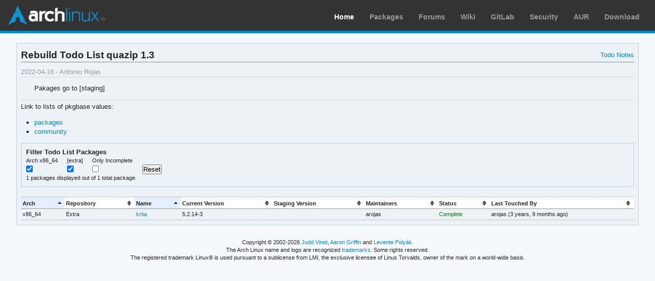

--- FILE ---
content_type: text/html; charset=utf-8
request_url: https://archlinux.org/todo/quazip-13/
body_size: 2008
content:
<!DOCTYPE html>

<html lang="en">
<head>
    <meta charset="utf-8" />
    <meta name="theme-color" content="#08C" />
    <title>Arch Linux - Todo: quazip 1.3</title>
    <link rel="stylesheet" type="text/css" href="/static/archweb.css" media="screen" />
    <link rel="icon" type="image/png" href="/static/favicon.png" />
    <link rel="shortcut icon" type="image/png" href="/static/favicon.png" />
    <link rel="apple-touch-icon" href="/static/logos/apple-touch-icon-57x57.png" />
    <link rel="apple-touch-icon" sizes="72x72" href="/static/logos/apple-touch-icon-72x72.png" />
    <link rel="apple-touch-icon" sizes="114x114" href="/static/logos/apple-touch-icon-114x114.png" />
    <link rel="apple-touch-icon" sizes="144x144" href="/static/logos/apple-touch-icon-144x144.png" />
    <link rel="search" type="application/opensearchdescription+xml" href="/opensearch/packages/" title="Arch Linux Packages" />
    
</head>
<body class="">
    <div id="archnavbar" class="anb-home">
        <div id="archnavbarlogo"><h1><a href="/" title="Return to the main page">Arch Linux</a></h1></div>
        <div id="archnavbarmenu">
            <ul id="archnavbarlist">
                <li id="anb-home"><a href="/" title="Arch news, packages, projects and more">Home</a></li>
                <li id="anb-packages"><a href="/packages/" title="Arch Package Database">Packages</a></li>
                <li id="anb-forums"><a href="https://bbs.archlinux.org/" title="Community forums">Forums</a></li>
                <li id="anb-wiki"><a href="https://wiki.archlinux.org/" title="Community documentation">Wiki</a></li>
                <li id="anb-gitlab"><a href="https://gitlab.archlinux.org/archlinux" title="GitLab">GitLab</a></li>
                <li id="anb-security"><a href="https://security.archlinux.org/" title="Arch Linux Security Tracker">Security</a></li>
                <li id="anb-aur"><a href="https://aur.archlinux.org/" title="Arch Linux User Repository">AUR</a></li>
                <li id="anb-download"><a href="/download/" title="Get Arch Linux">Download</a></li>
            </ul>
        </div>
    </div>
    <div id="content">
        <div id="archdev-navbar">
            
        </div>
        
        
<div id="dev-todo-details" class="box">

    <h2>Rebuild Todo List quazip 1.3</h2>

    <ul class="admin-actions">
        <li><a href="https://md.archlinux.org/archweb-quazip-13"
            title="Notes">Todo Notes</a></li>
        
        
    </ul>

    <div class="todo-info">2022-04-16 - Antonio Rojas</div>

    <div class="todo-description">
        <p>Pakages go to [staging]</p>
    </div>

    <div class="todo-pkgbases">
        <p>Link to lists of pkgbase values:</p>
        <ul>
            <li><a href="pkgbases/packages/">packages</a></li>
        
            <li><a href="pkgbases/community/">community</a></li>
        </ul>
    </div>

    <div class="box filter-criteria">
        <h3>Filter Todo List Packages</h3>
        <form id="todolist_filter" method="post" action=".">
        <fieldset>
            <legend>Select filter criteria</legend>
            
            <div><label for="id_arch_x86_64" title="Architecture x86_64">Arch x86_64</label>
                <input type="checkbox" name="arch_x86_64" id="id_arch_x86_64" class="arch_filter" value="x86_64" checked="checked"/></div>
            
            
            <div><label for="id_repo_extra" title="Target Repository Extra">[extra]</label>
                <input type="checkbox" name="repo_extra" id="id_repo_extra" class="repo_filter" value="extra" checked="checked"/></div>
            
            
            <div><label for="id_incomplete" title="Packages not yet completed">Only Incomplete</label>
                <input type="checkbox" name="incomplete" id="id_incomplete" value="incomplete"/></div>
            <div ><label>&nbsp;</label><input title="Reset search criteria" type="button" id="criteria_reset" value="Reset"/></div>
            <div class="clear"></div>
            <div id="filter-info">
                <span id="filter-count">1</span> packages displayed out of
                1 total package.
            </div>
        </fieldset>
        </form>
    </div>

    <table id="dev-todo-pkglist" class="results todo-table">
        <thead>
            <tr>
                <th>Arch</th>
                <th>Repository</th>
                <th>Name</th>
                <th>Current Version</th>
                <th>Staging Version</th>
                <th>Maintainers</th>
                <th>Status</th>
                <th>Last Touched By</th>
            </tr>
        </thead>
        <tbody>
            
            <tr class=" x86_64 extra">
                <td>x86_64</td>
                <td>Extra</td>
                <td><a href="/packages/extra/x86_64/krita/" title="View package details for krita">krita</a></td>
                
                <td>5.2.14-3</td>
                
                
                <td></td>
                
                <td>arojas</td>
                <td>
                    
                    <span class="complete">Complete</span>
                    
                </td>
                <td>
                  
                  
                  arojas <span title="2022-04-16 23:40 UTC">(3 years, 9 months ago)</span>
                  
                  
                </td>
            </tr>
            
        </tbody>
    </table>
</div>

        <div id="footer">
            <p>Copyright © 2002-2026 <a href="mailto:jvinet@zeroflux.org"
                title="Contact Judd Vinet">Judd Vinet</a>, <a href="mailto:aaron@archlinux.org"
                title="Contact Aaron Griffin">Aaron Griffin</a> and
                <a href="mailto:anthraxx@archlinux.org" title="Contact Levente Polyák">Levente Polyák</a>.</p>

            <p>The Arch Linux name and logo are recognized
            <a href="https://terms.archlinux.org/docs/trademark-policy/"
                title="Arch Linux Trademark Policy">trademarks</a>. Some rights reserved.</p>

            <p>The registered trademark Linux® is used pursuant to a sublicense from LMI,
            the exclusive licensee of Linus Torvalds, owner of the mark on a world-wide basis.</p>
        </div>
    </div>
    <script type="application/ld+json">
    {
       "@context": "http://schema.org",
       "@type": "WebSite",
       "url": "/",
       "potentialAction": {
         "@type": "SearchAction",
         "target": "/packages/?q={search_term}",
         "query-input": "required name=search_term"
       }
    }
    </script>
    
<script type="text/javascript" src="/static/jquery-3.6.0.min.js"></script><script type="text/javascript" src="/static/jquery.tablesorter-2.31.0.min.js"></script>
<script type="text/javascript" src="/static/archweb.js"></script>
<script type="text/javascript" nonce=deupjzave0V2sRxME4TS+g==>
$(document).ready(function() {
    $(".results").tablesorter({
        widgets: ['zebra'],
        sortList: [[2,0], [0,0]],
        headers: { 6: { sorter: 'todostatus' } }
    });
});
$(document).ready(function() {
    $('a.status-link').click(todolist_flag);
    var filter_func = function() {
        filter_pkgs_list('#todolist_filter', '#dev-todo-pkglist tbody');
        filter_todolist_save(900);
    };
    $('#todolist_filter input').change(filter_func);
    $('#criteria_reset').click(function() { filter_pkgs_reset(filter_func); });
    // fire function on page load to ensure the current form selections take effect
    filter_todolist_load(900);
    filter_func();
});
</script>

</body>
</html>
